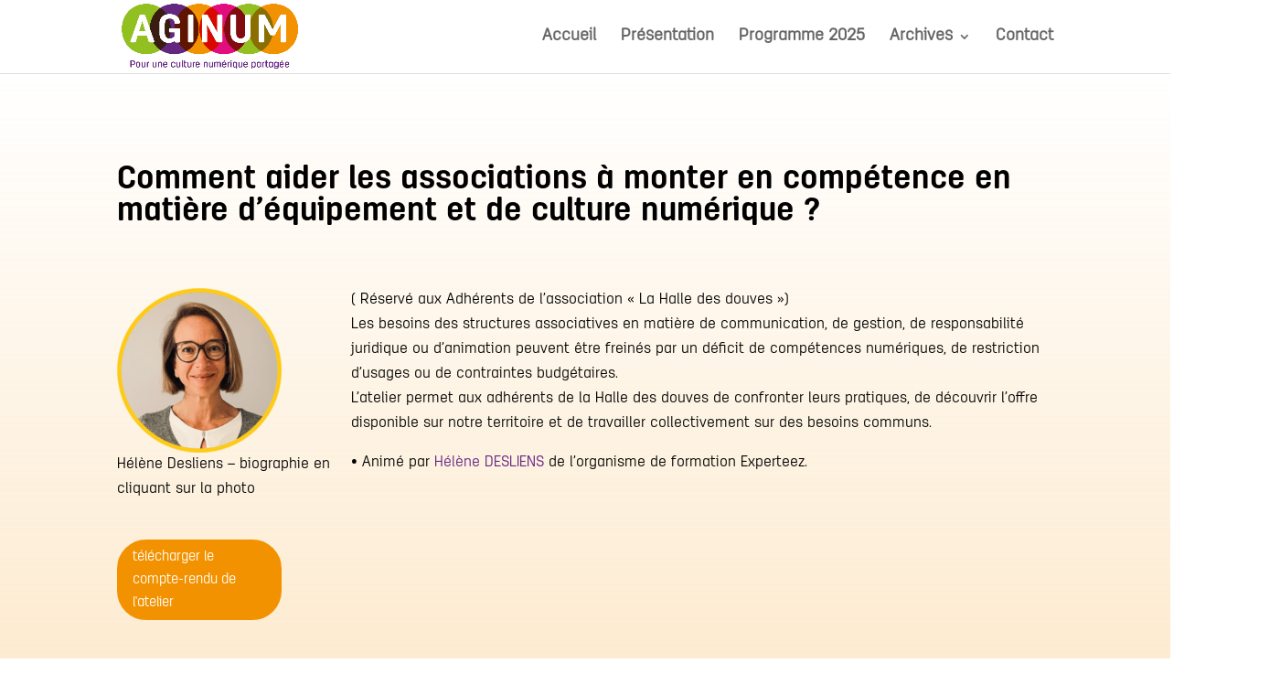

--- FILE ---
content_type: text/css
request_url: https://aginum.bordeaux-metropole.fr/wp-content/et-cache/477/et-core-unified-477.min.css?ver=1762976853
body_size: 34
content:
.menu-item.menu-item-type-custom.menu-item-object-custom.menu-item-59 a{background:#662483;color:#fff!important;padding:15px;border-radius:33px;height:30px}.et_header_style_left .et-fixed-header #et-top-navigation nav>ul>li>a{padding-bottom:30px!important}

--- FILE ---
content_type: text/css
request_url: https://aginum.bordeaux-metropole.fr/wp-content/et-cache/477/et-core-unified-tb-222-tb-85-deferred-477.min.css?ver=1762976853
body_size: 817
content:
@font-face{font-family:"Antartida-bold";font-display:swap;src:url("https://aginum.bordeaux-metropole.fr/wp-content/uploads/et-fonts/Typographie-Antartida-Latinotype-AntartidaRounded-Bold.otf") format("opentype")}@font-face{font-family:"Antartida-light";font-display:swap;src:url("https://aginum.bordeaux-metropole.fr/wp-content/uploads/et-fonts/Typographie-Antartida-Latinotype-AntartidaRounded-Light.otf") format("opentype")}.et_pb_section_4_tb_body.et_pb_section,.et_pb_section_5_tb_body.et_pb_section,.et_pb_section_6_tb_body.et_pb_section,.et_pb_section_7_tb_body.et_pb_section,.et_pb_section_8_tb_body.et_pb_section,.et_pb_section_9_tb_body.et_pb_section{padding-top:4px;padding-right:8px;padding-bottom:0px;padding-left:1px;margin-left:0px}.et_pb_row_4_tb_body,.et_pb_row_5_tb_body,.et_pb_row_6_tb_body,.et_pb_row_7_tb_body,.et_pb_row_8_tb_body,.et_pb_row_9_tb_body{border-radius:42px 42px 42px 42px;overflow:hidden;min-height:100.8px}.et_pb_text_3_tb_body,.et_pb_text_4_tb_body,.et_pb_text_5_tb_body,.et_pb_text_6_tb_body,.et_pb_text_7_tb_body,.et_pb_text_8_tb_body{background-color:RGBA(255,255,255,0)}.et_pb_section_4_tb_body,.et_pb_section_5_tb_body,.et_pb_section_6_tb_body,.et_pb_section_7_tb_body,.et_pb_section_8_tb_body,.et_pb_section_9_tb_body{border-radius:100px 100px 100px 100px;overflow:hidden;min-height:162.8px;width:30%;max-width:100%;margin-left:0px!important;margin-right:auto!important}@font-face{font-family:"Antartida-bold";font-display:swap;src:url("https://aginum.bordeaux-metropole.fr/wp-content/uploads/et-fonts/Typographie-Antartida-Latinotype-AntartidaRounded-Bold.otf") format("opentype")}@font-face{font-family:"Antartida-light";font-display:swap;src:url("https://aginum.bordeaux-metropole.fr/wp-content/uploads/et-fonts/Typographie-Antartida-Latinotype-AntartidaRounded-Light.otf") format("opentype")}.et_pb_section_0_tb_footer.et_pb_section{padding-top:0px;background-color:#e8deed!important}.et_pb_text_0_tb_footer h4{font-weight:700;font-size:29px}.et_pb_text_0_tb_footer{padding-right:0px!important;margin-right:-3px!important;width:200%}.et_pb_image_0_tb_footer{padding-right:246px;padding-left:0px;margin-top:-68px!important;margin-right:-411px!important;width:52.7%;text-align:left;margin-left:0}.et_pb_image_1_tb_footer{transform:scaleX(3.38) scaleY(3.38) translateX(5px) translateY(10px);text-align:left;margin-left:0}@media only screen and (max-width:980px){.et_pb_image_0_tb_footer .et_pb_image_wrap img,.et_pb_image_1_tb_footer .et_pb_image_wrap img{width:auto}}@media only screen and (max-width:767px){.et_pb_image_0_tb_footer .et_pb_image_wrap img,.et_pb_image_1_tb_footer .et_pb_image_wrap img{width:auto}}@font-face{font-family:"Antartida-bold";font-display:swap;src:url("https://aginum.bordeaux-metropole.fr/wp-content/uploads/et-fonts/Typographie-Antartida-Latinotype-AntartidaRounded-Bold.otf") format("opentype")}@font-face{font-family:"Antartida-light";font-display:swap;src:url("https://aginum.bordeaux-metropole.fr/wp-content/uploads/et-fonts/Typographie-Antartida-Latinotype-AntartidaRounded-Light.otf") format("opentype")}.et_pb_section_1.et_pb_section{padding-top:14px;padding-bottom:7px;background-color:RGBA(255,255,255,0)!important}.et_pb_section_1,.et_pb_row_1,body #page-container .et-db #et-boc .et-l .et_pb_row_1.et_pb_row,body.et_pb_pagebuilder_layout.single #page-container #et-boc .et-l .et_pb_row_1.et_pb_row,body.et_pb_pagebuilder_layout.single.et_full_width_page #page-container #et-boc .et-l .et_pb_row_1.et_pb_row,.et_pb_row_2,body #page-container .et-db #et-boc .et-l .et_pb_row_2.et_pb_row,body.et_pb_pagebuilder_layout.single #page-container #et-boc .et-l .et_pb_row_2.et_pb_row,body.et_pb_pagebuilder_layout.single.et_full_width_page #page-container #et-boc .et-l .et_pb_row_2.et_pb_row,.et_pb_row_3,body #page-container .et-db #et-boc .et-l .et_pb_row_3.et_pb_row,body.et_pb_pagebuilder_layout.single #page-container #et-boc .et-l .et_pb_row_3.et_pb_row,body.et_pb_pagebuilder_layout.single.et_full_width_page #page-container #et-boc .et-l .et_pb_row_3.et_pb_row{width:100%;max-width:100%}.et_pb_image_0{text-align:left;margin-left:0}body #page-container .et_pb_section .et_pb_button_0{color:#FFFFFF!important;font-size:15px;background-color:#F39200}body #page-container .et_pb_section .et_pb_button_0,body #page-container .et_pb_section .et_pb_button_0:hover{padding:0.3em 1em!important}body #page-container .et_pb_section .et_pb_button_0:before,body #page-container .et_pb_section .et_pb_button_0:after{display:none!important}.et_pb_button_0,.et_pb_button_0:after{transition:all 300ms ease 0ms}.et_pb_section_2{min-height:160.6px;width:100%;max-width:100%}.et_pb_section_2.et_pb_section{padding-top:0px;padding-bottom:0px;padding-left:0px;background-color:RGBA(255,255,255,0)!important}.et_pb_text_3{font-size:20px}.et_pb_text_4{font-size:17px}@media only screen and (max-width:980px){.et_pb_image_0 .et_pb_image_wrap img{width:auto}}@media only screen and (max-width:767px){.et_pb_image_0 .et_pb_image_wrap img{width:auto}}